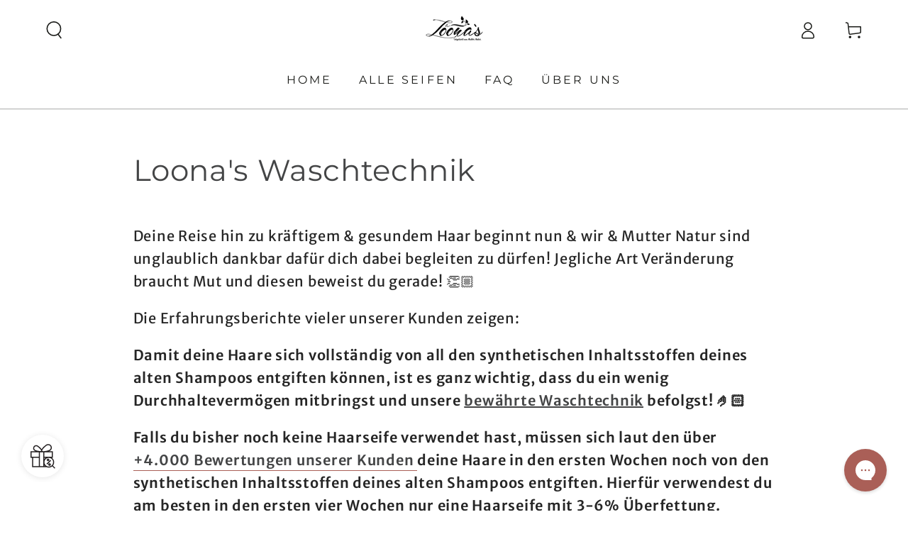

--- FILE ---
content_type: image/svg+xml
request_url: https://gifts.good-apps.co/assets/images/gift_icons_small/icon13.svg
body_size: 1036
content:
<svg width="118" height="118" viewBox="0 0 118 118" fill="none" xmlns="http://www.w3.org/2000/svg">
<path d="M117.409 113.577L106.713 102.88C110.31 98.4644 112.471 92.835 112.471 86.709C112.471 78.2471 108.351 70.7319 102.013 66.0566H105.783V34.3013H88.1328C89.7676 33.7051 91.1553 33.1196 92.166 32.5889C96.1953 30.4741 99.1602 26.9165 100.514 22.5718C101.868 18.2271 101.449 13.6152 99.334 9.58551C96.3799 3.95901 90.5947 0.463409 84.2354 0.463409C81.5 0.463409 78.7666 1.13921 76.3301 2.41751C72.2979 4.53471 58.2158 15.3125 52.7363 24.9053C51.5029 23.04 49.8428 21.0049 47.7471 18.7896C43.3115 14.1016 37.2988 9.16651 33.7617 7.30961C31.6807 6.21781 29.3447 5.64011 27.0078 5.64011C21.5762 5.64011 16.6338 8.62601 14.1104 13.4331C10.3809 20.5386 13.1279 29.354 20.2334 33.0835C20.957 33.4634 21.919 33.8774 23.0342 34.3013H0.257812V66.0566H7.9024V110.395H40.0088H66.0313H76.9775C80.0098 111.659 83.334 112.361 86.8193 112.361C93.041 112.361 98.751 110.133 103.197 106.435L113.874 117.112L117.409 113.577ZM100.783 61.0566H95.6387H66.0313V39.3013H100.783V61.0566ZM66.0313 66.0566H71.626C69.4815 67.6382 67.5938 69.5469 66.0313 71.7061V66.0566ZM78.6543 6.84521C80.4014 5.92821 82.2793 5.46341 84.2354 5.46341C88.7305 5.46341 92.8193 7.93311 94.9063 11.9097C96.4004 14.7564 96.6973 18.0147 95.7402 21.0845C94.7842 24.1538 92.6895 26.6675 89.8418 28.1621C85.1318 30.6343 71.6699 34.3018 62.7256 34.3013C58.2295 34.3008 56.1387 33.3696 55.6816 32.4981C53.3975 28.146 70.1475 11.3101 78.6543 6.84521ZM18.5381 15.7568C20.1943 12.6011 23.4404 10.6401 27.0078 10.6401C28.5606 10.6401 30.0508 11.0093 31.4375 11.7373C34.0674 13.1177 39.6621 17.52 44.1143 22.2256C50.208 28.666 50.6504 31.7759 50.3066 32.4302C50.0596 32.9009 48.6309 33.6973 44.8438 33.6973C37.4873 33.6973 26.4248 30.686 22.5576 28.6558C17.8926 26.208 16.0899 20.4209 18.5381 15.7568ZM5.25781 61.0566V39.3013H40.0088V61.0566H7.9024H5.25781V61.0566ZM12.9024 105.395V66.0566H40.0088V105.395H12.9024ZM45.0088 105.395V39.437H61.0313V105.395H45.0088ZM66.0313 105.395V101.712C66.9932 103.041 68.0781 104.273 69.2715 105.395H66.0313ZM86.8193 107.361C83.7441 107.361 80.834 106.667 78.209 105.456V105.395H78.082C71.0557 102.095 66.167 94.9712 66.167 86.709C66.167 75.3213 75.4316 66.0566 86.8193 66.0566C98.2061 66.0566 107.471 75.3213 107.471 86.709C107.471 98.0967 98.2061 107.361 86.8193 107.361Z" fill="#231F20"/>
<path d="M94.2527 75.7392L75.8428 94.1492L79.3779 97.6843L97.7879 79.2743L94.2527 75.7392Z" fill="#231F20"/>
<path d="M83.1631 81.7705C86.5576 81.7705 89.3193 79.0088 89.3193 75.6143C89.3193 72.2197 86.5576 69.458 83.1631 69.458C79.7686 69.458 77.0068 72.2197 77.0068 75.6143C77.0068 79.0088 79.7686 81.7705 83.1631 81.7705ZM83.1631 74.458C83.8008 74.458 84.3193 74.9766 84.3193 75.6143C84.3193 76.252 83.8008 76.7705 83.1631 76.7705C82.5254 76.7705 82.0068 76.252 82.0068 75.6143C82.0068 74.9766 82.5254 74.458 83.1631 74.458Z" fill="#231F20"/>
<path d="M90.4756 91.7227C87.0811 91.7227 84.3193 94.4844 84.3193 97.8789C84.3193 101.273 87.0811 104.035 90.4756 104.035C93.8701 104.035 96.6318 101.273 96.6318 97.8789C96.6318 94.4844 93.8701 91.7227 90.4756 91.7227ZM90.4756 99.0352C89.8379 99.0352 89.3193 98.5166 89.3193 97.8789C89.3193 97.2412 89.8379 96.7227 90.4756 96.7227C91.1133 96.7227 91.6318 97.2412 91.6318 97.8789C91.6318 98.5166 91.1133 99.0352 90.4756 99.0352Z" fill="#231F20"/>
</svg>


--- FILE ---
content_type: application/javascript
request_url: https://helpcenter.eoscity.com/app-extension/15206842468/contact-form.js
body_size: 294
content:
404 - Not Found

--- FILE ---
content_type: application/javascript
request_url: https://ds0wlyksfn0sb.cloudfront.net/redirect.js
body_size: 8389
content:
!function(){function e(){var e=r("eabUserId");const t=G(),n=J();if(!e&&(t||n)){e=function(){try{if(window.crypto&&window.crypto.getRandomValues){const e=new Uint8Array(16);window.crypto.getRandomValues(e),e[6]=15&e[6]|64,e[8]=63&e[8]|128;const t=Array.from(e).map((e=>e.toString(16).padStart(2,"0")));return[t.slice(0,4).join(""),t.slice(4,6).join(""),t.slice(6,8).join(""),t.slice(8,10).join(""),t.slice(10,16).join("")].join("-")}}catch(e){console.log("Crypto UUID generation failed, falling back to Math.random()",e)}return"xxxxxxxx-xxxx-4xxx-yxxx-xxxxxxxxxxxx".replace(/[xy]/g,(function(e){const t=16*Math.random()|0;return("x"===e?t:3&t|8).toString(16)}))}();var a=new Date;a.setFullYear(a.getFullYear()+1);var i="; expires="+a.toUTCString();document.cookie="eabUserId="+e+i+"; path=/"}}function t(e,t){var r=new Date;r.setTime(r.getTime()+31536e6);var n="; expires="+r.toUTCString();document.cookie=e+"="+(t||"")+n+"; path=/"}function r(e){for(var t=e+"=",r=document.cookie.split(";"),n=0;n<r.length;n++){for(var a=r[n];" "==a.charAt(0);)a=a.substring(1,a.length);if(0==a.indexOf(t))return a.substring(t.length,a.length)}return null}function n(e){var t=r(e);if(t)try{return JSON.parse(t)}catch(e){return console.error("Error parsing JSON from cookie ",e),null}return{}}function a(e){return sessionStorage.getItem(e)}function i(e){var t={};return e.replace(/[?&]+([^=&]+)=([^&]*)/gi,(function(e,r,n){t[r]=n})),t}function o(e){if(!e||!e.trim())return"";const t=e.trim();try{const e=t.replace(/^https?:\/\//,""),r=`https://${e}`.replace(/\/+$/,""),n=new URL(r);return n.hostname.startsWith("www.")&&(n.hostname=n.hostname.substring(4)),n.toString().replace(/\/+$/,"")}catch(r){console.warn("URL parsing failed for:",e,r);return`https://${t.replace(/^https?:\/\//,"")}`.replace(/\/+$/,"")}}const s=window?.Shopify,c=window?.eab_data?.environment,l=s&&s?.routes?.root&&"/"!==s?.routes?.root?s?.routes?.root?.toLowerCase():"",d=c?.rootUrl&&"/"!==c.rootUrl?c.rootUrl.endsWith("/")?c.rootUrl.toLowerCase():(c.rootUrl+"/").toLowerCase():l;function u(){var e=window.location.pathname;d&&e.startsWith(d)&&(e=e.slice(d.length));const t=d.replace(/^\/|\/$/g,"");return t&&e.startsWith(`/${t}`)&&(e=e.slice(t.length+1)),"/"===e||"/index"===e||""===e?"index":/products\//.test(e)?"product":/collections\//.test(e)?"collection":/pages\//.test(e)?"page":e.endsWith("/cart")?"cart":e.endsWith("/search")?"search":"unknown"}localStorage.setItem("eabRootRoute",d||l);var f=window&&window.eab_data?window.eab_data.allTests:{};const p=window&&window.eab_data&&window.eab_data.selectors?window.eab_data.selectors.settings:{};var h=window.location.search,g=window.location.href,m=i(h);const w=m.abtid||sessionStorage.getItem("abtid");m.abtid&&sessionStorage.setItem("abtid",m.abtid);var b={};for(var v in f)if(f[v]){var y=f[v];"settings"!==v&&(v===w||v!==w&&y&&y.data&&y.data.isLive)&&(b[v]=y)}for(var U in b){var P=b[U];if(P.data&&"PRODUCT_GROUP"===P.data.type&&!P.data.isV2){var T={data:P.data},I={};for(var S in P)if("data"!==S&&P[S]){var O=P[S],_=O.groupVariationId;I[_]||(I[_]={groupVariationId:_,variationName:O.variationName,trafficPercentage:O.trafficPercentage,isControl:O.isControl,isDone:O.isDone,products:[]}),I[_].products.push({id:O.id,variationId:S,handle:O.handle,groupId:O.groupId,link:O.link,productTitle:O.productTitle,price:O.price,productVariants:O.productVariants,prices:O.prices,originalProductHandle:O.originalProductHandle})}for(var R in I)I[R].products.forEach((e=>{e.variationId&&(T[e.variationId]=I[R])}));b[U]=T}}var k,C=n("ABTL")||{},L=((k=a("ABAV"))?JSON.parse(k):null)||{},E=a("eabReferrer"),A=a("eabEntry"),x=n("ABAU")||{};null===E&&sessionStorage.setItem("eabReferrer",document.referrer),null===A&&sessionStorage.setItem("eabEntry",g);var N=n("eabExcludedTests")||{},D=g.split("?")[0],j=i(g)||"";function $(e){var t,r=o(D),n=decodeURIComponent(r),a=C[e],i=b[e][a].groupVariationId,s=b[e];const c=!s.data.isV2,l=window?.__st?.rid;for(var d in s)if(s[d]&&"data"!==d){var u=s[d];if(u.products&&Array.isArray(u.products))for(var f=0;f<u.products.length;f++){var p=u.products[f],h=p.link,g=p.handle,m=Number(p.id);if(h===n||n.endsWith(`products/${g}`)||m===l){t=p;break}}if(t)break}if(!t)return{};for(var w in s)if(s[w]&&"data"!==w){var v=s[w];if(v.products&&Array.isArray(v.products))for(var y=0;y<v.products.length;y++){var U=v.products[y];if(U.groupId===t.groupId&&v.groupVariationId===i)return{...U,variationId:c?U.variationId:w,groupVariationId:v.groupVariationId,variationName:v.variationName}}}return{}}function V(e){var r=C[e];const a=b[e].data.type;var i;b[e][r]||(r=function(e){for(var r=Object.keys(b[e]),n="0",a=0;a<r.length;a++){var i=r[a];if(b[e][i]&&"data"!==i&&!b[e][i].isDone){n=i,C[e]=n,t("ABTL",JSON.stringify(C)),L[e]=!1,x[e]=!1;break}}return n}(e)),"PRODUCT_GROUP"===a&&(i=$(e)),"PRODUCT_GROUP"!==a||b[e].data.isV2?x[e]||(x[e]=!0,t("ABAU",JSON.stringify(x))):(x[e]?x[e][i.variationId]||(x[e][i.variationId]=!0):x[e]={[i.variationId]:!0},t("ABAU",JSON.stringify(x)));var s=r,l=L[e];if("PRODUCT_GROUP"===a&&(s=i.variationId,l=L[i.variationId]),l||("PRODUCT_GROUP"===a?L[s]=!0:L[e]=!0,function(e,t){sessionStorage.setItem(e,JSON.stringify(t))}("ABAV",L)),"THEME"!==a){if("PRICE_PLUS"!==a&&"CONTENT"!==a&&"PRODUCT_TIME"!==a&&"PRODUCT_IMAGE"!==a&&"CHECKOUT"!==a&&"SHIPPING"!==a){var f=function(e,t){var r=b[e].data.type,n=b[e][t].isControl,a=g.split("?")[0],i=g.includes("?")?g.split("?")[1].split("&"):[],o=window.location.origin,s=d&&"/"!==d?d:"/";i=X(i,"abtr","true");var c,l=b[e][t];if("PRODUCT_GROUP"===r){c=o+s+"products/"+$(e).handle}else{if("PAGE"===r)return n||(i=X(i,"view",l.templateID)),a+"?"+i.join("&");{const e=o+s+"products/"+l.handle,t="SPLIT_URL"===r?l.splitUrlTestLinks?.[0]||l.link:l.templateID;c="PRODUCT"===r?e:t}}if("SPLIT_URL"===r){var u=new URL(c);if(u.search)i=function(e,t){const r={};return e.forEach((e=>{const[t,n]=e.split("=");r[t]=n})),t.forEach((e=>{const[t,n]=e.split("=");r[t]=n})),Object.entries(r).map((([e,t])=>`${e}=${t}`))}(i,u.search.substring(1).split("&"));if(!u.pathname.startsWith(s)){const e=u.pathname.startsWith("/")?u.pathname.substring(1):u.pathname,t=s.endsWith("/")?s.slice(0,-1):s;c=`${u.origin}${t}/${e}${u.hash}`}c=c.split("?")[0]}return c+(i.length?"?"+i.join("&"):"")}(e,r);!function(e,r,a){var i=u();const s=b[e].data;var c=s.type,l=o(g.split("?")[0]),d=o(a.split("?")[0]);const f=s?.settings?.checkVariant||!1;var p=m.view?m.view:"",h=b[e][r].templateID,w=l!==d,v=p!==h,y="PAGE"===c&&i===s.page,U="PRODUCT"===c||"SPLIT_URL"===c||"PRODUCT_GROUP"===c;U&&!f&&(a=function(e){try{const t=new URL(e);return t.searchParams.delete("variant"),t.toString()}catch(t){return console.error("Invalid URL provided:",t),e}}(a));"SPLIT_URL"===c&&(w=function({newUrl:e,testID:r,testVar:a}){try{const e=b[r].data,i=e?.redirectBehavior;if("redirectOnlyControlUrl"===i){if(b[r][a].isControl)return!1}if("redirectOnceControlUrlOnly"===i||"redirectOnce"===i){const e="eabRedirectedTests",o=n(e)||{};if(o[r])return!1;if(o[r]=!0,t(e,JSON.stringify(o)),"redirectOnceControlUrlOnly"===i){if(b[r][a].isControl)return!1}}const s=b[r][a];let c=[];if(s.splitUrlTestLinks&&s.splitUrlTestLinks.length>0?c=s.splitUrlTestLinks:s.link&&(c=[s.link]),c.length>0){const t=e?.settings?.checkVariant||!1,r=new URL(g),n=r.searchParams,a=o(r.origin+r.pathname);for(const e of c){const r=new URL(e),i=r.searchParams;if(a===o(r.origin+r.pathname)){let e=!0;for(const[r,a]of i.entries()){if("abtr"===r||"variant"===r&&!t)continue;if(n.get(r)!==a){e=!1;break}}if(e)return!1}}return!0}return!1}catch(t){return console.error("Error comparing split URLs:",t),o(g.split("?")[0])!==o(e.split("?")[0])}}({newUrl:a,testID:e,testVar:r}));(U&&w||y&&v)&&(window.location.href=a)}(e,r,f)}}else!function(e,r){var a=b[e][r],i=a.themeId,o=c?.themeId||window?.Shopify?.theme?.id;if(!i)return;const s=function(e){const t=n("eabThemeTests")||{};return Object.prototype.hasOwnProperty.call(t,e)}(e);s||function(e){const r=n("eabThemeTests")||{};r[e]=Date.now(),t("eabThemeTests",JSON.stringify(r))}(e);if(o===i)return;const l=new URL(window.location.toString());a.isControl?(l.searchParams.set("preview_theme_id",""),l.searchParams.set("_eab","1"),l.searchParams.delete("view"),l.searchParams.delete("_ab"),l.searchParams.delete("_fd"),l.searchParams.delete("_sc")):(l.searchParams.set("preview_theme_id",i.toString()),l.searchParams.set("_ab","0"),l.searchParams.set("_fd","0"),l.searchParams.set("_sc","1"),l.searchParams.delete("view"));t("eabThemeTest",e),window.location.assign(l.toString())}(e,r)}function M(e,t){for(var r=0;r<e.length;r++)if(t(e[r]))return r;return e.length-1}function G(){const e=navigator.userAgent||navigator.vendor||window.opera;return/((?:fban\/fbios|fb_iab\/fb4a)(?!.+fbav)|;fbav\/([\w\.]+);)/i.test(e)}function J(){const e=navigator.userAgent||navigator.vendor||window.opera;return/(instagram)[\/ ]([-\w\.]+)/i.test(e)}function B(){const e=new URLSearchParams(window.location.search),t=document.referrer.toLowerCase(),r=t?new URL(t).hostname.replace("www.",""):"",n=new URL(window.location.href).hostname,a=G(),i=J(),o=function(){const e=navigator.userAgent||navigator.vendor||window.opera;return/musical_ly/i.test(e)}();return a||["facebook.com","fb.com","fb.me","m.facebook.com","l.facebook.com","lm.facebook.com"].includes(r)?"facebook":i||r.includes("instagram")?"instagram":o||["tiktok.com","pangleglobal.com","ads.tiktok.com"].includes(r)?"tiktok":e.has("gclid")||r.includes("google")?"google":t&&n!==r?"other":"direct"}function H(e){const t=a("eabEntry");if(t)try{return new URLSearchParams(new URL(t).search).get(e)}catch{return null}return null}function W(e){const{type:t,operator:n,values:a,parameter:i}=e;let o;switch(t){case"country":o=r("localization");break;case"device":o=function(){const e=navigator.userAgent||navigator.vendor||window.opera;return e?/Tablet|iPad|Nexus 7|Nexus 10|KFAPWI|Silk|Kindle Fire|PlayBook|Xoom|SCH-I800|Android 3.0|Android 4|Android 5|Android 6|Android 7|Android 8|Android 9|Android 10|SM-T|Tab|GT-P|TouchPad/i.test(e)||e.includes("iPad")&&!e.includes("Mobile")?"tablet":/Mobi|Android|iP(hone|od)|Windows Phone|BlackBerry|Opera Mini|IEMobile|iP(a|o)d|webOS/i.test(e)?"mobile":/Windows NT|Macintosh|Mac OS X|Linux|X11|CrOS/i.test(e)?"desktop":"unknown":"unknown"}();break;case"source":o=B();break;case"utm":o=H(i);break;case"visitor":o="true"===sessionStorage.getItem("eabIsFirstVisit")?"first_time":"repeat";break;case"utm_source":case"utm_medium":case"utm_campaign":case"utm_content":o=H(t);break;case"url_string":o=window.location.href;break;case"referring_domain":try{const e=document.referrer;if(e){o=new URL(e).hostname.replace("www.","")}else o="direct"}catch(e){console.error("Error parsing referrer:",e),o="unknown"}break;case"entry_page":o=sessionStorage.getItem("eabEntry");break;case"page":case"redirectUrls":o=window.location.pathname;break;default:return!1}switch(n){case"equals":return a===o;case"includes":return Array.isArray(a)&&a.includes(o);case"not_equals":return a!==o;case"not_includes":return Array.isArray(a)&&!a?.includes(o);case"contains":return!!o&&o.includes(a);case"not_contains":return!o||!o.includes(a);case"startsWith":return!!o&&o.startsWith(a);case"ends_with":return!!o&&o.endsWith(a);default:return!1}}function q(e){return e.some((e=>e.type?"AND"===e.type?e.conditions.every(W):"OR"===e.type&&e.conditions.some(W):e.conditions.every(W)))}m.eabUserPreview&&t("eabUserPreview","true");var F=function(e){try{var a={};for(var i in C)C[i]&&(a[i]=C[i]);let w=((e,t)=>{let r=!1,n=!1;e.forEach((e=>{const t=b[e];t&&("number"==typeof t.data?.testTrafficPercentage?r=!0:n=!0)}));const a=[],i=[],o=[];let s=0;if(t.forEach((e=>{const t=b[e],r=t.data?.testTrafficPercentage;"number"==typeof r?(a.push(e),s+=r,i.push(s)):o.push(e)})),r)return[];if(n)return o;const c=s,l=Math.max(0,100-c);s+=l,i.push(s);const d=Math.random()*s;var u=M(i,(function(e){return d<e}));return u!==i.length-1&&a[u]?[a[u]]:o})(Object.keys(a),e);for(var o=0;o<w.length;o++){var s=w[o],c=b[s];const e=c.data?.filters||[];if(e?.length>0){if(!q(e))continue}if("SHIPPING"===c.data.type){const e=c.data.shippingZones,t=e.countriesToInclude||[],n=e.countriesToExclude||[],a=r("localization")||localStorage.getItem("eabCountryCode");let i=!1;if(i=t.length>0?t.includes(a)&&!n.includes(a):!n.includes(a),!i)continue}var l=Object.keys(c).filter((function(e){return"data"!==e&&!c[e].isDone}));if("PRODUCT_GROUP"===s.type){let e={};l=l.filter((function(t){const r=c[t].groupVariationId;return!e[r]&&(e[r]=!0,!0)}))}if(l.length)if(c.data.isPersonalization){var d=l.find((function(e){return!c[e].isControl}));d&&(a[s]=d)}else{var u=!0;for(let e=0;e<l.length;e++)if("number"!=typeof c[l[e]].trafficPercentage){u=!1;break}var f=[],p=0;if(u)for(let e=0;e<l.length;e++){p+=c[l[e]].trafficPercentage,f.push(p)}else{var h=100/l.length;for(let e=0;e<l.length;e++)p+=h,f.push(p)}var g=Math.random()*p,m=l[M(f,(function(e){return g<e}))];a[s]=m}}t("ABTL",JSON.stringify(a)),C=n("ABTL")||{}}catch(e){console.error("Error in handleDecideTests",e)}};function X(e,t,r){let n=!1;const a=encodeURIComponent(r);return e=e.map((e=>{const[r]=e.split("=");return r===t?(n=!0,`${t}=${a}`):e})),n||e.push(`${t}=${a}`),e}function z(){(m.eabUserId&&t("eabUserId",m.eabUserId),m.eab_tests)&&(decodeURIComponent(m.eab_tests).split("~").forEach((function(e){!function(e){var t=e.split("_"),r=t[0],n=t[1],a="1"===t[2];for(var i in f)if(f[i]&&i.slice(-5)===r){C[i]=n,a&&(x[i]=!0);break}}(e)})),t("ABTL",JSON.stringify(C)),t("ABAU",JSON.stringify(x)))}function K(e){for(var t=e.split("?")[0];"/"===t.charAt(t.length-1);)t=t.slice(0,-1);var r=t.split("/");return r[r.length-1]}function Y(){var e=o(D),t=d?e.replace(d,"/"):e;const r=window?.__st?.rid;for(var n in b)if(b[n]&&C[n]){var a=b[n],i=a.data.type;if("PRODUCT_IMAGE"!==i&&"PRODUCT_TIME"!==i&&"CONTENT"!==i&&"SHIPPING"!==i&&"PRICE_PLUS"!==i&&"CHECKOUT"!==i){if("PAGE"===i){if(u()!==a.data.page)continue;if(a.data.testProducts){var s=K(e),l=decodeURIComponent(s),f=r?.toString();if(Array.isArray(a.data.testProducts)&&a.data.testProducts.includes(l)||Array.isArray(a.data.productIds)&&a.data.productIds.includes(f))return n}else if(a.data.collections){const t=K(e);if(a.data.collections.includes(t))return n}else{if(!a.data.testPages)return n;{const t=K(e),r=decodeURIComponent(t);if(Array.isArray(a.data.testPages)&&a.data.testPages.includes(r))return n}}}if("PRODUCT"===i||"PRODUCT_GROUP"===i){if(a.data?.filters?.length>0){if(a.data.filters.some((e=>e?.conditions?.some((e=>"redirectUrls"===e.type))))){if(q(a.data.filters))return n;continue}}if("PRODUCT_GROUP"===i){const e=$(n);if(e&&e.variationId)return n}else{const t=decodeURIComponent(e);for(var p in a){if(!a[p]||"data"===p)continue;if(a[p].link===t)return n;const e=a[p].handle;if(t.endsWith(`products/${e}`))return n;if(Number(a[p].id)===r)return n}}}if("SPLIT_URL"===i){const r="redirectOnlyControlUrl"===a.data?.redirectBehavior,i="redirectOnceControlUrlOnly"===a.data?.redirectBehavior,s=a.data?.settings?.checkVariant||!1;for(let c in a){if(!a[c]||"data"===c)continue;if((r||i)&&!a[c].isControl)continue;let l=[];a[c].splitUrlTestLinks&&a[c].splitUrlTestLinks.length>0?l=a[c].splitUrlTestLinks:a[c].link&&(l=[a[c].link]);for(let r of l){let a=o(r);if(a.includes("?")){const[r,i]=a.split("?");let o;o=d?t.split("?")[0]:e.split("?")[0];const c=new URL(g).searchParams,l=r===o;let u=!0;const f=new URLSearchParams(`?${i}`);for(const[e,t]of f.entries()){if("variant"===e&&!s)continue;if("abtr"===e)continue;const r=c.get(e);if(""===t&&""===r)continue;const n=decodeURIComponent(t||"");if(decodeURIComponent(r||"")!==n){u=!1;break}}if(l&&u)return n}else if(d){if(a===t)return n}else if(a===e)return n}}}if("THEME"===i){const e=ce(),t=c?.themeId||window?.Shopify?.theme?.id;for(const r in a){if(!a[r]||"data"===r)continue;const i=a[r].themeId;if(i===t)return n;if(e===i)return n}}}}return null}function Z(e,t){if(t.startsWith("*")&&t.endsWith("*")){const r=t.slice(1,-1);return e.includes(r)}if(t.startsWith("*")){const r=t.slice(1);return e.endsWith(r)}return t===e||"*"===t}function Q(){const e=G(),t=J();("fbclid"in m||e||t)&&function(){var e=n("ABTL"),t=r("eabUserId"),a=Object.keys(e).map((function(t){var r=t.length>=5?t.slice(-5):t,n=x[t]?"1":"0";return r+"_"+e[t]+"_"+n})).join("~"),i=new URL(g),o=new URLSearchParams(i.search);o.set("eab_tests",a),t&&o.set("eabUserId",t),i.search=o.toString(),window.history.replaceState({},"",i.toString())}()}function ee(){if(p?.disableNoteAttributes)return void function(){var e=new XMLHttpRequest;e.open("GET","/cart.js"),e.setRequestHeader("Content-Type","application/json"),e.onreadystatechange=function(){if(4===e.readyState&&200===e.status){const t=JSON.parse(e.responseText).attributes||{};(t._eabTestsList||t._eabUserId||t._eabList)&&function(){var e=new XMLHttpRequest;e.open("POST","/cart/update.js"),e.setRequestHeader("Content-Type","application/json"),e.onreadystatechange=function(){4===e.readyState&&200===e.status?console.log("Successfully cleaned up note attributes"):4===e.readyState&&200!==e.status&&console.log("Error cleaning up note attributes")};const t={_eabTestsList:null,_eabUserId:null,_eabList:null};e.send(JSON.stringify({attributes:t}))}()}},e.send()}();var e=new XMLHttpRequest;e.open("POST","/cart/update.js"),e.setRequestHeader("Content-Type","application/json"),e.onreadystatechange=function(){4===e.readyState&&200===e.status?console.log("success"):4===e.readyState&&200!==e.status&&console.log("Error getting cart data")};var t={};for(var n in b)x[n]&&(t[n]=C[n]);var a=r("eabUserId");let i={_eabTestsList:JSON.stringify(t),_eabUserId:a,_eabList:JSON.stringify(C)};e.send(JSON.stringify({attributes:i}))}function te(e,t){const r=document.createElement("input");return r.type="hidden",r.name=e,r.value=t,r}function re(){if("true"===r("eabUserPreview"))return!1;if(!(window.location.search.includes("preview_theme_id")||window.location.hostname.includes("shopifypreview.com")||c&&"main"!==c.themeRole||window?.Shopify&&window?.Shopify?.theme&&"main"!==window?.Shopify?.theme?.role))return!1;const e=ce(),t=C&&Object.keys(C).some((t=>{const r=f[t],n=C[t];return"THEME"===r?.data?.type&&r?.data?.isLive&&r[n]?.themeId===e}));if(t)return se(),!1;{const e=n("eabThemeTests")||{},t=Object.keys(e).some((e=>C&&Object.prototype.hasOwnProperty.call(C,e)));return!!t&&(function(){const e=new URL(window.location.toString());e.searchParams.set("preview_theme_id",""),e.searchParams.set("_eab","1"),window.location.replace(e.toString())}(),!0)}}var ne=-1!==window.location.hostname.indexOf("shopifypreview.com");const ae=(navigator.userAgent||"").toLowerCase(),ie=["googlebot","adsbot","headlesschrome","bingbot","storebot","facebookexternalhit","sebot-wa","amazonproductbot","claudebot","yandexbot","applebot","searchbot","inspectiontool","crawler"].some((e=>ae.includes(e)));var oe="true"===m.elevate_preview;function se(){const e=Object.entries(C).some((([e,t])=>{const r=f[e];return r&&r.data&&"THEME"===r.data.type&&!r[t]?.isControl}));e&&function(e,t=1e4){return new Promise(((r,n)=>{const a=document.querySelector(e);if(a)return void r(a);const i=new MutationObserver((()=>{const t=document.querySelector(e);if(t)return i.disconnect(),void r(t)}));i.observe(document.documentElement,{childList:!0,subtree:!0}),setTimeout((()=>{i.disconnect(),n(new Error(`Element with selector "${e}" not found within ${t}ms`))}),t)}))}("#PBarNextFrameWrapper",1e4).then((e=>e.remove())).catch((e=>console.error(e)))}function ce(){const e=new URLSearchParams(window.location.search).get("preview_theme_id");return e?parseInt(e):c?.themeId||window?.Shopify?.theme?.id||null}ne||oe||ie||(se(),function(){try{if(re())return;if(e(),localStorage.getItem("eabFirstTimeVisit")||(sessionStorage.setItem("eabIsFirstVisit","true"),localStorage.setItem("eabFirstTimeVisit",(new Date).valueOf().toString())),b&&0===Object.keys(b).length)return;!function(){try{if(m&&(m.eab_tests||m.eabUserId)&&z(),m&&m.gclid){var e=Y();if(!e)return;var r="PRODUCT"===b[e].data.type||"PRODUCT_GROUP"===b[e].data.type||"PRICE_PLUS"===b[e].data.type;const n=p?.excludeGoogleTraffic??!0;e&&!x[e]&&r&&n&&(N[e]=!0,t("eabExcludedTests",JSON.stringify(N)))}}catch(e){console.log("Err url params",e)}}();var a=function(){var e=[];for(var t in b)C&&C[t]||N[t]||e.push(t);return e}();a.length>0&&F(a);var i=Y();i&&!("abtr"in j)&&!0!==N[i]&&V(i),Q(),function(){try{if(!p?.trackRT)return;const e=n("ABRT")||{};let r=!1;const a={};for(const e in b)if(b[e]){a[e]={name:b[e].data?.name||"Unknown Test",variants:{}};for(const t in b[e]){if("data"===t||!b[e][t])continue;const r=b[e][t].variationName||`Variation ${t}`;a[e].variants[t]=r}}r=JSON.stringify(e)!==JSON.stringify(a),r&&t("ABRT",JSON.stringify(a))}catch(e){console.error("Error in trackRunningTests:",e)}}(),window.addEventListener("load",(function(){!function(){const e=Object.keys(b).filter((e=>"SHIPPING"===b[e].data.type));if(0===e?.length||!e)return;const t=document.querySelectorAll('form[action$="/cart/add"]'),n=r("eabUserId");let a=[];for(let t=0;t<e.length;t++){const r=e[t];let n;if(C[r])n=C[r],a.push(n);else{let e=null;for(let t in b[r])if("data"!==t&&b[r][t].isControl){e=t;break}e&&a.push(e)}}const i=a.join(",");t.forEach((t=>{t.querySelector('input[name="properties[_eabVisitorId]"]')||t.appendChild(te("properties[_eabVisitorId]",n));let r=t.querySelector('input[name="properties[_eabShippingTests]"]');e.length>0?r?r.value=i:t.appendChild(te("properties[_eabShippingTests]",i)):r&&t.removeChild(r)})),fetch("/cart.js").then((e=>e.json())).then((async t=>{for(let r=0;r<t.items.length;r++){const a=t.items[r],o=a.key;let s=!1,c={...a.properties};if(e.length>0&&(c._eabVisitorId&&c._eabVisitorId===n||(c._eabVisitorId=n,s=!0)),e.length>0)if(c._eabShippingTests){let t=c._eabShippingTests.split(","),r=t.some((t=>!e.includes(t)))||e.some((e=>!t.includes(e)));r&&(c._eabShippingTests=i,s=!0)}else c._eabShippingTests=i,s=!0;else c._eabShippingTests&&(delete c._eabShippingTests,s=!0);if(s){const e={id:o,properties:c,quantity:a.quantity};await fetch("/cart/change.js",{method:"POST",headers:{"Content-Type":"application/json"},body:JSON.stringify(e)}).then((e=>{if(!e.ok)throw new Error(`Failed to update item on line ${o}`);return e.json()})).then((e=>{console.log(`Successfully updated item on line ${o}`)})).catch((e=>{console.error("Error updating cart item:",e)}))}}})).catch((e=>{console.error("Error fetching cart:",e)}))}()})),function(){let e=!1;for(const t in b){if(!C[t]||N[t]||x[t])continue;const r=b[t].data.type;if("PRODUCT_IMAGE"===r||"PRODUCT_TIME"===r||"CONTENT"===r||"PRICE_PLUS"===r||"CHECKOUT"===r||"CUSTOM_CODE"===r||"SHIPPING"===r){if("PRICE_PLUS"===r){const e=c?.activeCurrency||window?.Shopify?.currency?.active;if(!(b[t].data.currencies||[]).includes(e))continue}if("CONTENT"===r||"CUSTOM_CODE"===r){const e=b[t].data.pathnames||[],r=window.location.pathname;if(!e.length)continue;const n=b[t].data.excludePathnames||[];if(n.length&&n.some((e=>Z(r,e))))continue;if(!e.some((e=>Z(r,e))))continue}x[t]=!0,e=!0}}e&&t("ABAU",JSON.stringify(x))}(),ee(),o=window?.__st?.rid,o?localStorage.setItem("eabProductPageId",o):localStorage.removeItem("eabProductPageId")}catch(e){console.error("eabos",e)}var o}()),window.addEventListener("load",(function(){if(function(e,t){let r=new URL(window.location.href),n=e[`${r.pathname}::${r.searchParams.get("view")||""}`];n&&t(r.toString(),n)}(function(){const e={},t=window.location.origin,r=window?.eab_data?.allTests||{};return Object.keys(r).forEach((n=>{if("settings"===n)return;const a=r[n],{isLive:i,type:o,page:s}=a.data;i&&Object.keys(a).forEach((r=>{if("data"===r)return;let i=[];if(a[r].splitUrlTestLinks?.length>0?i=a[r].splitUrlTestLinks:a[r].link&&(i=[a[r].link]),"PAGE"===o&&0===i.length){let e;switch(s){case"index":e=`${t}/`;break;case"collection":e=`${t}/collections/all`;break;case"product":e=`${t}/products`;break;case"page":e=`${t}/pages`;break;default:e=t}a[r].templateID&&(e+="?view="+a[r].templateID),i=[e]}i.forEach((t=>{if(!t)return;let a=new URL(t),i=a.pathname,o=a.searchParams.get("view")||"";e[`${i}::${o}`]={testId:n,variantId:r,pathname:i,view:o,url:t}}))}))})),e}(),((e,t)=>{var n;n=()=>function(e,t){let n={url:e,...t,country:r("localization")||null};fetch("/apps/elevateab/handle404",{method:"POST",body:JSON.stringify(n)})}(e,t),fetch(e,{method:"HEAD",headers:{"Cache-Control":"no-cache, no-store, must-revalidate",Pragma:"no-cache",Expires:"0"}}).then((e=>{404===e.status&&n()}))})),"true"===r("eabUserPreview")&&w){var e=document.createElement("script");e.src="https://ds0wlyksfn0sb.cloudfront.net/preview_bar.js",e.async=!0,document.head.appendChild(e)}}))}();

--- FILE ---
content_type: image/svg+xml
request_url: https://gifts.good-apps.co/assets/images/gift_icons/present4.svg
body_size: 1834
content:
<svg width="32" height="32" viewBox="0 0 32 32" fill="none" xmlns="http://www.w3.org/2000/svg">
    <path d="M29.0487 9.78895L29.0431 9.76332C29.0313 9.72014 29.0152 9.67826 28.995 9.63832C28.9906 9.63082 28.9862 9.62394 28.9825 9.61644C28.9362 9.53406 28.8721 9.46298 28.795 9.40832L28.785 9.4002L28.7775 9.39645C28.7449 9.37474 28.7104 9.35612 28.6744 9.34082L26.2556 8.34082C26.1 8.80082 25.8731 9.17207 25.5862 9.44082L26.7625 9.92582L24.5394 10.8427C24.835 11.2096 25.0937 11.5639 25.3194 11.8971L27.7956 10.8764V14.7933L16.6356 19.3933V15.4796L20.3169 13.9621C20.1069 13.5814 19.8794 13.2121 19.6487 12.8614L16 14.3658L12.0594 12.7408C11.8231 13.0914 11.595 13.4577 11.3806 13.8371L15.3644 15.4796V19.3933L4.20562 14.7933V10.8796L6.39 11.7796C6.62 11.4464 6.8825 11.0921 7.18187 10.7302L5.23875 9.92894L6.16062 9.54894C5.84812 9.29894 5.59812 8.93707 5.41875 8.47894L3.32687 9.34144C3.29084 9.35674 3.25632 9.37537 3.22375 9.39707C3.22113 9.39807 3.21862 9.39932 3.21625 9.40082L3.20625 9.40895C3.12913 9.46361 3.06509 9.53469 3.01875 9.61707C3.015 9.62457 3.01062 9.63144 3.00625 9.63894C2.98604 9.67889 2.96992 9.72077 2.95812 9.76394L2.9525 9.78957C2.94133 9.83541 2.93546 9.88239 2.935 9.92957V15.2196C2.93505 15.3455 2.97242 15.4686 3.04239 15.5732C3.11237 15.6779 3.2118 15.7595 3.32812 15.8077L3.93062 16.0577V24.0033C3.9307 24.1311 3.96925 24.2559 4.04127 24.3615C4.11328 24.4671 4.21542 24.5485 4.33437 24.5952L15.825 29.0902L15.8419 29.0952C15.8671 29.1039 15.8927 29.1112 15.9187 29.1171L15.9494 29.1239C16.0204 29.1373 16.0933 29.1373 16.1644 29.1239L16.1944 29.1171C16.2204 29.1114 16.2461 29.1041 16.2712 29.0952L16.2887 29.0902L27.78 24.5952C27.8991 24.5487 28.0014 24.4673 28.0736 24.3617C28.1457 24.2561 28.1843 24.1312 28.1844 24.0033V16.0083L28.6731 15.8071C28.7894 15.7589 28.8889 15.6773 28.9589 15.5726C29.0288 15.4679 29.0662 15.3449 29.0662 15.2189V9.92894C29.0658 9.88176 29.0599 9.83479 29.0487 9.78895ZM15.4237 27.5664L5.20437 23.5664V16.5796L15.4237 20.7927V27.5664ZM26.9156 23.5664L16.6956 27.5664V20.7458L26.9125 16.5327L26.9156 23.5664Z" fill="#676153"/>
    <path d="M6.26562 8.30815L6.26937 8.31565C6.31414 8.41477 6.36725 8.50991 6.42812 8.60003L6.43812 8.61503C6.4675 8.65699 6.49922 8.69726 6.53312 8.73565C6.538 8.74178 6.54321 8.74762 6.54875 8.75315C6.61756 8.8299 6.69664 8.89678 6.78375 8.9519L6.8075 8.9669C6.85072 8.99226 6.89586 9.0142 6.9425 9.03253L6.97 9.04253C7.02139 9.0615 7.07429 9.07614 7.12812 9.08628C7.87812 9.22253 9.14062 9.04566 10.4325 8.77003C10.5525 8.7442 10.6721 8.71795 10.7912 8.69128L10.8937 8.66753L11.1544 8.60503L11.27 8.57753L11.52 8.51503L11.6237 8.4894C11.7212 8.46503 11.8181 8.44065 11.9137 8.41565L11.9687 8.4019C12.2081 8.3394 12.4412 8.2769 12.665 8.2144L12.6837 8.2094L12.6994 8.20503C12.5017 7.74066 12.4107 7.23781 12.4334 6.73361C12.456 6.22941 12.5915 5.73672 12.83 5.2919C10.7756 3.7344 8.24562 2.2919 7.33 3.08878C6.16062 4.1119 5.72812 6.47503 6.125 7.90753C6.16113 8.0446 6.20815 8.17857 6.26562 8.30815Z" fill="#676153"/>
    <path d="M6.13625 13.8827L8.84563 13.1196C8.89951 13.1046 8.95583 13.1003 9.01135 13.1071C9.06687 13.1138 9.12052 13.1315 9.16922 13.159C9.21792 13.1865 9.26072 13.2234 9.29517 13.2674C9.32963 13.3115 9.35505 13.3619 9.37 13.4158L9.82938 15.1033C10.7638 12.7414 12.4056 10.7283 13.6188 9.45457C13.4476 9.30746 13.2914 9.14374 13.1525 8.96582C11.99 9.29082 10.49 9.6652 9.17188 9.85457C7.51813 11.4283 6.58563 12.9821 6.13625 13.8827Z" fill="#676153"/>
    <path d="M15.8125 9.41867C17.2101 9.41867 18.3431 8.28567 18.3431 6.88805C18.3431 5.49042 17.2101 4.35742 15.8125 4.35742C14.4149 4.35742 13.2819 5.49042 13.2819 6.88805C13.2819 8.28567 14.4149 9.41867 15.8125 9.41867Z" fill="#676153"/>
    <path d="M18.0056 9.45281C19.2187 10.7278 20.8612 12.7397 21.7962 15.1009L22.255 13.4134C22.2697 13.3594 22.295 13.3088 22.3295 13.2646C22.3639 13.2204 22.4068 13.1834 22.4556 13.1559C22.5542 13.1007 22.6705 13.0866 22.7794 13.1166L25.4887 13.8797C25.04 12.9797 24.1081 11.4253 22.4537 9.85031C21.1356 9.66281 19.635 9.28781 18.4725 8.96094C18.3337 9.14011 18.1773 9.30489 18.0056 9.45281Z" fill="#676153"/>
    <path d="M18.9225 8.20788L18.9425 8.2135L18.9562 8.21725C19.1806 8.27975 19.415 8.34225 19.6562 8.40475L19.6987 8.416L20.0031 8.49288L20.0938 8.51538L20.3619 8.581L20.4644 8.60537C20.5556 8.62725 20.6475 8.6485 20.7394 8.66787L20.8294 8.6885C20.9487 8.71537 21.0687 8.74225 21.1887 8.76787C22.4831 9.04412 23.7513 9.22225 24.495 9.086C24.5403 9.07714 24.5849 9.06545 24.6287 9.051C24.7394 9.01404 24.8427 8.95775 24.9338 8.88475C24.9781 8.84919 25.0198 8.81055 25.0588 8.76912C25.1361 8.68503 25.2038 8.59258 25.2606 8.4935C25.2605 8.49204 25.2605 8.49058 25.2606 8.48913C25.2888 8.44038 25.3144 8.391 25.3375 8.34037C25.3393 8.33766 25.3408 8.33472 25.3419 8.33162C25.3882 8.23112 25.428 8.12779 25.4613 8.02225C25.4738 7.9835 25.485 7.946 25.495 7.9085C25.89 6.476 25.4569 4.11287 24.2869 3.096C23.3831 2.29725 20.8656 3.726 18.8125 5.27787L18.79 5.29537C19.0284 5.73999 19.1639 6.23243 19.1866 6.73639C19.2093 7.24036 19.1186 7.74299 18.9212 8.20725L18.9225 8.20788Z" fill="#676153"/>
</svg>

--- FILE ---
content_type: text/json
request_url: https://conf.config-security.com/model
body_size: 84
content:
{"title":"recommendation AI model (keras)","structure":"release_id=0x35:7e:53:3f:5c:2f:4f:70:5f:69:33:22:7d:27:23:35:7c:75:47:4a:4b:6c:24:62:2e:63:57:38:7a;keras;p3ww7djvv7qn3wcep4y149ji6cbqz3s39zfueo6akydz04uupbindqn5l5adr04upuhgfqeu","weights":"../weights/357e533f.h5","biases":"../biases/357e533f.h5"}